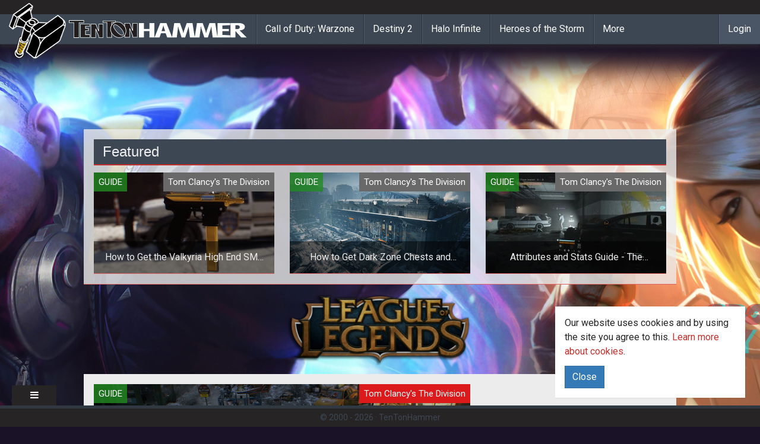

--- FILE ---
content_type: text/html; charset=utf-8
request_url: https://www.tentonhammer.com/guides/what-to-do-when-you-hit-level-30-the-division
body_size: 7362
content:
<!DOCTYPE html>
<html ng-app='app'>
<head>
<meta charset="utf-8">
<title>Ten Ton Hammer | What to Do When You Hit Level 30 - The Division</title>
<link rel="icon" type="image/png" href="/assets/logo-d88234aeaf27466aad25b6a2167ea9ac3b94dd3a91a6a1a6475f3cf5eb2dc56f.png" sizes="32x32 64x64">
<link rel="icon" type="image/x-icon" href="/images/favicon.ico">
<meta name="description" content="Keep yourself busy after hitting the level cap in Tom Clancy&#39;s The Division.">
<link rel="canonical" href="https://www.tentonhammer.com/guides/what-to-do-when-you-hit-level-30-the-division">
<meta property="og:title" content="What to Do When You Hit Level 30 - The Division">
<meta property="og:type" content="article">
<meta property="og:url" content="https://www.tentonhammer.com/guides/what-to-do-when-you-hit-level-30-the-division">
<meta property="og:image" content="https://assets.tentonhammer.com/guides/attached_images/000/011/247/medium/the_20division_big_20map_0.jpg">
<meta property="og:article:published_time" content="2016-03-22T18:10:41Z">
<meta property="og:article:modified_time" content="2016-03-29T17:19:50Z">
<meta content='IE=edge' http-equiv='X-UA-Compatible'>
<meta content='width=device-width, initial-scale=1' name='viewport'>
<link href='https://www.tentonhammer.com/guides/what-to-do-when-you-hit-level-30-the-division.amp' rel='amphtml'>
<link rel="stylesheet" href="/assets/application-5dc0f7c346aa87a32ebd9239ea3b060c509374aaa672eabb4109821826c3f21b.css" media="all" data-turbolinks-track="true" />
<meta name="csrf-param" content="authenticity_token" />
<meta name="csrf-token" content="mCLe4GkIibm9M-HrAvJqcuDyc8a8i4biChYJw6bI5f-NIzzUwl8Fz9zfm8Gnvv-Q7Uo-tC6lQcQ6JIeWXQRXGw" />
<script>
  (function() {
    if ("-ms-user-select" in document.documentElement.style && navigator.userAgent.match(/IEMobile\/10\.0/)) {
      var msViewportStyle = document.createElement("style");
      msViewportStyle.appendChild(
        document.createTextNode("@-ms-viewport{width:auto!important}")
      );
      document.getElementsByTagName("head")[0].appendChild(msViewportStyle);
    }
  })();
</script>
<!-- HTML5 shim and Respond.js for IE8 support of HTML5 elements and media queries -->
<!-- WARNING: Respond.js doesn't work if you view the page via file:// -->
<!--[if lt IE 9]>
<script src="https://oss.maxcdn.com/html5shiv/3.7.2/html5shiv.min.js"></script>
<script src="https://oss.maxcdn.com/respond/1.4.2/respond.min.js"></script>
<![endif]-->
<script src="/assets/application-f3dc232f543533b7d67c719218cdfc958000b2f5164c483a73ded4d02eec971b.js" data-turbolinks-track="true"></script>
<script>
  window.current_user = ;
  window.siteskins = [ {"url":"/api/siteskins/70/click","impression_url":"/api/siteskins/70/impression","tracking_link":"","background_image_url":"https://assets.tentonhammer.com/siteskins/background_images/000/000/070/default/AORCampaign3.jpg","banner_image_url":"https://assets.tentonhammer.com/siteskins/banner_images/000/000/070/default/AORBanner.png","background_color":"rgba(26,18,38,1)","left_image_url":null,"right_image_url":null} ];
</script>
<script async='async' src='https://www.googletagservices.com/tag/js/gpt.js'></script> 
<script> var googletag = googletag || {}; googletag.cmd = googletag.cmd || []; </script> 
<script> googletag.cmd.push(function() { googletag.defineSlot('/19395452/tentonhammer_below_content', [[630, 500], [320, 165]], 'div-gpt-ad-1501254377164-0').addService(googletag.pubads()); googletag.defineSlot('/19395452/tentonhammer_box_above', [300, 250], 'div-gpt-ad-1501254377164-1').addService(googletag.pubads()); googletag.defineSlot('/19395452/tentonhammer_box_above_front', [300, 250], 'div-gpt-ad-1501254377164-2').addService(googletag.pubads()); googletag.defineSlot('/19395452/tentonhammer_box_lower_front', [300, 250], 'div-gpt-ad-1501254377164-3').addService(googletag.pubads()); googletag.defineSlot('/19395452/tentonhammer_leaderboard_above', [[970, 90], [728, 90], [320, 50]], 'div-gpt-ad-1501254377164-4').addService(googletag.pubads()); googletag.defineSlot('/19395452/tentonhammer_leaderboard_above_front', [[970, 90], [728, 90], [320, 50]], 'div-gpt-ad-1501254377164-5').addService(googletag.pubads()); googletag.defineSlot('/19395452/tentonhammer_box_lower', [300, 250], 'div-gpt-ad-1501254377164-6').addService(googletag.pubads()); googletag.defineSlot('/19395452/tentonhammer_leaderboard_lower', [[970, 90], [728, 90], [320, 50]], 'div-gpt-ad-1501254377164-7').addService(googletag.pubads()); googletag.defineSlot('/19395452/tentonhammer_leaderboard_lower_front', [[970, 90], [728, 90], [320, 50]], 'div-gpt-ad-1501254377164-8').addService(googletag.pubads()); googletag.pubads().enableSingleRequest(); googletag.enableServices(); }); </script>
</head>
<body class='html'>
<div class='container'>
<p class='notice'></p>
<p class='alert'></p>
</div>
<!-- - -->
<div class='siteskin-background-region hidden-xs'></div>
<div class='container'>
<section class='top_nav'>
<div class='region region-topnav'>
<nav class='navbar navbar-default navbar-fixed-top main-menu' role='navigation'>
<div class='nav-utility container-fluid'>
<div class='navbar-social row'></div>
</div>
<div class='nav-main container-fluid'>
<div class='navbar-header'>
<button class='navbar-toggle' data-target='.navbar-collapse' data-toggle='collapse' type='button'>
<span class='sr-only'>Toggle navigation</span>
<span class='icon-bar'></span>
<span class='icon-bar'></span>
<span class='icon-bar'></span>
</button>
<a class='navbar-brand' href='/'>
<span class='hammer'>
<img src="/assets/logo-d88234aeaf27466aad25b6a2167ea9ac3b94dd3a91a6a1a6475f3cf5eb2dc56f.png" />
</span>
<span class='logo'>
<img src="/assets/word-logo-645404537a0e0ff030900eee7e6bd4cbe976f09442469db92c4bf26ba229d5e9.png" />
</span>
</a>
</div>
<div class='collapse navbar-collapse'>
<ul class='nav navbar-nav'>
<li>
<a href="/games/call-of-duty-warzone">Call of Duty: Warzone</a>
</li>
<li>
<a href="/games/destiny-2">Destiny 2</a>
</li>
<li>
<a href="/games/halo-infinite">Halo Infinite</a>
</li>
<li>
<a href="/games/heroes-of-the-storm">Heroes of the Storm</a>
</li>
<li>
<a href='/games'>More</a>
</li>
</ul>
<div class='sso_nav'>
<ul class='nav navbar-nav'>
<li>
<a href="/users/sign_in">Login</a>
</li>
</ul>
</div>
<div class='mgi_sso_nav'></div>
</div>
</div>
</nav>
</div>
</section>
</div>
<div class='container content-header-primary'>
<div class='region region-dfp-ad-header'>
<div class='block block-mgi-dfp'>
<div class='content'>
<div id='div-gpt-ad-1501254377164-4'> <script> googletag.cmd.push(function() { googletag.display('div-gpt-ad-1501254377164-4'); }); </script> </div>
</div>
</div>

</div>
</div>
<div class='mgi_alert'></div>
<div class='container content-header-wrapper'>

<div class='block hidden-xs'>
<h2>Featured</h2>
<div class='mgi_search_result'>
<div class='row'>
<div class='col-md-4 no-margin'>
<div class='div'>
<div class='image-wrap'>
<meta itemType='https://schema.org/WebPage' itemid='https://www.tentonhammer.com/guides/how-to-get-the-valkyria-high-end-weapon-the-division' itemprop='mainEntityOfPage' itemscope=''>
<div class='category-link' style='background-color:rgba(34,139,34,0.8)'>Guide</div>
<div class='game-link' style='background-color:#696969'>Tom Clancy&#39;s The Division</div>
<a href="/guides/how-to-get-the-valkyria-high-end-weapon-the-division"><div itemprop='image' itemscope='' itemtype='https://schema.org/ImageObject'>
<img src="https://assets.tentonhammer.com/guides/attached_images/000/011/267/small/valkyria_smg_division.jpg" />
<meta content='https://assets.tentonhammer.com/guides/attached_images/000/011/267/medium/valkyria_smg_division.jpg' itemprop='url'>
<meta content='634' itemprop='width'>
<meta content='356' itemprop='height'>
</div>
<div class='info-overlay'>
<div class='title-wrap'>
<div class='title'>
How to Get the Valkyria High End SMG - The Division
</div>
</div>
<div class='teaser-wrap'>
<div class='teaser' itemprop='headline'>
Instructions on how to get the Valkyria high end sub-machine gun.
</div>
</div>
</div>
</a><div itemprop='publisher' itemscope='' itemtype='https://schema.org/Organization'>
<div itemprop='logo' itemscope='' itemtype='https://schema.org/ImageObject'>
<meta content='https://www.tentonhammer.com/assets/word-logo-645404537a0e0ff030900eee7e6bd4cbe976f09442469db92c4bf26ba229d5e9.png' itemprop='url'>
<meta content='600' itemprop='width'>
<meta content='60' itemprop='height'>
</div>
<meta content='Ten Ton Hammer' itemprop='name'>
<meta content='https://www.tentonhammer.com/' itemprop='url'>
</div>
</div>
</div>

</div>
<div class='col-md-4 no-margin'>
<div class='div'>
<div class='image-wrap'>
<meta itemType='https://schema.org/WebPage' itemid='https://www.tentonhammer.com/guides/how-to-get-dark-zone-chests-and-keys-the-division' itemprop='mainEntityOfPage' itemscope=''>
<div class='category-link' style='background-color:rgba(34,139,34,0.8)'>Guide</div>
<div class='game-link' style='background-color:#696969'>Tom Clancy&#39;s The Division</div>
<a href="/guides/how-to-get-dark-zone-chests-and-keys-the-division"><div itemprop='image' itemscope='' itemtype='https://schema.org/ImageObject'>
<img src="https://assets.tentonhammer.com/guides/attached_images/000/011/196/small/dark_zone_chest_division.jpg" />
<meta content='https://assets.tentonhammer.com/guides/attached_images/000/011/196/medium/dark_zone_chest_division.jpg' itemprop='url'>
<meta content='634' itemprop='width'>
<meta content='356' itemprop='height'>
</div>
<div class='info-overlay'>
<div class='title-wrap'>
<div class='title'>
How to Get Dark Zone Chests and Keys - The Division
</div>
</div>
<div class='teaser-wrap'>
<div class='teaser' itemprop='headline'>
A guide to collecting Dark Zone Keys and Chests.
</div>
</div>
</div>
</a><div itemprop='publisher' itemscope='' itemtype='https://schema.org/Organization'>
<div itemprop='logo' itemscope='' itemtype='https://schema.org/ImageObject'>
<meta content='https://www.tentonhammer.com/assets/word-logo-645404537a0e0ff030900eee7e6bd4cbe976f09442469db92c4bf26ba229d5e9.png' itemprop='url'>
<meta content='600' itemprop='width'>
<meta content='60' itemprop='height'>
</div>
<meta content='Ten Ton Hammer' itemprop='name'>
<meta content='https://www.tentonhammer.com/' itemprop='url'>
</div>
</div>
</div>

</div>
<div class='col-md-4 no-margin'>
<div class='div'>
<div class='image-wrap'>
<meta itemType='https://schema.org/WebPage' itemid='https://www.tentonhammer.com/guides/attributes-and-stats-guide-the-division' itemprop='mainEntityOfPage' itemscope=''>
<div class='category-link' style='background-color:rgba(34,139,34,0.8)'>Guide</div>
<div class='game-link' style='background-color:#696969'>Tom Clancy&#39;s The Division</div>
<a href="/guides/attributes-and-stats-guide-the-division"><div itemprop='image' itemscope='' itemtype='https://schema.org/ImageObject'>
<img src="https://assets.tentonhammer.com/guides/attached_images/000/011/236/small/2016-01-31_00010.jpg" />
<meta content='https://assets.tentonhammer.com/guides/attached_images/000/011/236/medium/2016-01-31_00010.jpg' itemprop='url'>
<meta content='634' itemprop='width'>
<meta content='356' itemprop='height'>
</div>
<div class='info-overlay'>
<div class='title-wrap'>
<div class='title'>
Attributes and Stats Guide - The Division
</div>
</div>
<div class='teaser-wrap'>
<div class='teaser' itemprop='headline'>
A beginners guide to the attributes and stats your agent has in The Division.
</div>
</div>
</div>
</a><div itemprop='publisher' itemscope='' itemtype='https://schema.org/Organization'>
<div itemprop='logo' itemscope='' itemtype='https://schema.org/ImageObject'>
<meta content='https://www.tentonhammer.com/assets/word-logo-645404537a0e0ff030900eee7e6bd4cbe976f09442469db92c4bf26ba229d5e9.png' itemprop='url'>
<meta content='600' itemprop='width'>
<meta content='60' itemprop='height'>
</div>
<meta content='Ten Ton Hammer' itemprop='name'>
<meta content='https://www.tentonhammer.com/' itemprop='url'>
</div>
</div>
</div>

</div>
</div>
</div>
</div>

</div>
<div class='content-seperator'></div>
<div class='container content-main-wrapper-body'>
<section class='content'>
<section itemscope='' itemtype='http://schema.org/NewsArticle'>
<div class='header sidebar-top'>
<div class='region-content-header'>
<div class='mgi_search_result'>
<div class='full-width-8'>
<div class='div'>
<div class='image-wrap'>
<meta itemType='https://schema.org/WebPage' itemid='https://www.tentonhammer.com/guides/what-to-do-when-you-hit-level-30-the-division' itemprop='mainEntityOfPage' itemscope=''>
<div class='category-link' style='background-color:rgba(34,139,34,0.8)'>Guide</div>
<div class='game-link'>Tom Clancy&#39;s The Division</div>
<a href="/guides/what-to-do-when-you-hit-level-30-the-division"><div itemprop='image' itemscope='' itemtype='https://schema.org/ImageObject'>
<img src="https://assets.tentonhammer.com/guides/attached_images/000/011/247/medium/the_20division_big_20map_0.jpg" />
<meta content='https://assets.tentonhammer.com/guides/attached_images/000/011/247/medium/the_20division_big_20map_0.jpg' itemprop='url'>
<meta content='634' itemprop='width'>
<meta content='356' itemprop='height'>
</div>
<div class='info-overlay'>
<div class='title-wrap'>
<div class='title'>
What to Do When You Hit Level 30 - The Division
</div>
</div>
<div class='teaser-wrap'>
<div class='teaser' itemprop='headline'>
Keep yourself busy after hitting the level cap in Tom Clancy&#39;s The Division.
</div>
</div>
</div>
</a><div itemprop='publisher' itemscope='' itemtype='https://schema.org/Organization'>
<div itemprop='logo' itemscope='' itemtype='https://schema.org/ImageObject'>
<meta content='https://www.tentonhammer.com/assets/word-logo-645404537a0e0ff030900eee7e6bd4cbe976f09442469db92c4bf26ba229d5e9.png' itemprop='url'>
<meta content='600' itemprop='width'>
<meta content='60' itemprop='height'>
</div>
<meta content='Ten Ton Hammer' itemprop='name'>
<meta content='https://www.tentonhammer.com/' itemprop='url'>
</div>
</div>
</div>

</div>
</div>
<p>
by
<a itemprop="author" itemscope="itemscope" itemtype="https://schema.org/Person" href="/users/halfshell"><span itemprop='name'>Greg </span>
</a>on
<span class='time date published time' content='2016-03-22T18:10:41Z' itemprop='datePublished'>
Mar 22, 2016
</span>
</p>
</div>
<div class='region-content-header-sidebar'>
<div class='block block-mgi-dfp'>
<div class='content'>
<div id='div-gpt-ad-1501254377164-1' style='height:250px; width:300px;'> <script> googletag.cmd.push(function() { googletag.display('div-gpt-ad-1501254377164-1'); }); </script> </div>
</div>
</div>

<hr>
<ul class='nav nav-pills nav-social-menu'>
<li class='navbar-text'>
<b>Follow Ten Ton Hammer</b>
</li>
<li>
<a href='http://twitter.com/tentonhammer' title=''>
<i class='icon-twitter'></i>
</a>
</li>
<li>
<a href='http://facebook.com/tentonhammernetwork' title=''>
<i class='fa fa-facebook'></i>
</a>
</li>
<li>
<a href='https://plus.google.com/+tentonhammer' title=''>
<i class='fa fa-google-plus'></i>
</a>
</li>
<li>
<a href='https://www.youtube.com/user/tentonhammernetwork' title=''>
<i class='fa fa-youtube'></i>
</a>
</li>
<li>
<a href='http://tentonhammernetwork.tumblr.com/' title=''>
<i class='fa fa-tumblr'></i>
</a>
</li>
<li>
<a href='http://instagram.com/10tonhammer' title=''>
<i class='fa fa-instagram'></i>
</a>
</li>
</ul>

</div>
</div>
<div class='region region-content'>
<div class='content'>
<div class='article-body-wrap' itemprop='articleBody'>
<div class='field-type-text-with-summary'>
<div class="trix-content">
  <p>There’s no shortage of things to keep you busy on your trek from lvl 1-30 in The Division, but once they do hit that level cap, many are wondering what’s left to do. While the game doesn’t really do a good job of pointing you to it, there’s actually a decent amount of work to be done after you’ve hit the current cap of 30.</p>
<p>Now not all of these activities are going to be everyone’s cup of tea, particularly if you’ve mostly been into the game because of the narrative, but they will keep your agent busy while you wait for the first piece of DLC to arrive.</p>
<h4>Complete all the Wings in your Base</h4>
<p>If you haven’t completed all the wings in your base you’re not only not taking part in all the game has to offer, you’re not seeing your agent at their full potential. You only get access to all of an agent’s abilities, talents, and perks when all of the three wings have been unlocked 100%. It’s also how you gain access to all your vendors have to offer.</p>
<p>Unlocking the wings will have you taking on a variety of challenges whether it be completing missions or collecting materials, so there’s something in there for everyone.</p>
<p><img alt="" class="media-image" height="633" width="1200" src="https://assets.tentonhammer.com/app/public/ckeditor/picture/000/047/195/content/the_20division_big_20map.jpg"></p>
<h4>Daily Hard Missions/ Weekly Challenge Mode</h4>
<p>Anyone who has played a modern MMO or even certain mobile games will be familiar with the concept of daily missions. In the Division, Daily missions reward players with Phoenix credits that can then be exchange for some of the game’s best gear, weapons, and blueprints.</p>
<p>There’s not a lot special about the daily missions, they’re just regular missions with added difficulty. Completing one hard mode daily will award you with 15 Phoenix credits.</p>
<p>Challenge missions are another form that players can complete weekly for 50 Phoenix credits. They are extremely difficult and for the most part, only able to be cleared by full squads of agents.</p>
<p>You’ll be needing a lot of Phoenix credits so you can fully upgrade your agent’s weapons and gear. Try to complete your dailies whenever they are available but remember, you can only hold up to 1000 phoenix credits at one time, so spend them before you hit the cap.</p>
<h4>Upgrading your Gear</h4>
<p>This will be your primary goal after you’ve completed all of your wings because it’s the only real way to make your agent any stronger. There are several ways to get your hands on High End gear. To make the process go a little quicker, you should diversify and take part in all of them.</p>
<p>Farming your dailies is a great start, but once you’ve completed them you can move start completing missions on the highest difficulty for a chance at a high end drop at the end of it. While its not guaranteed each run, the more runs you do the greater your odds of landing a great piece of gear.</p>
<p>Blueprints are another way to get your hands on great gear, although you’ll need to farm the materials for them from around the city.</p>
<p><img alt="" class="media-image" height="675" width="1200" src="https://assets.tentonhammer.com/app/public/ckeditor/picture/000/042/647/content/divivison_weapons_inventory.jpg"></p>
<h4>The Dark Zone</h4>
<p>If PvP is your thing, the Dark Zone is the place you’ll want to be. It’s not the safest place to farm NPC’s for gear, but it’s one of the most lucrative, with high end drops possible off of the named NPC’s not to mention the gear you can purchase when you get enough Dark Zone Rank and points.</p>
<p>If you prefer hunting other players you can always go rogue, or be the rogue hunter in hopes of catching someone tying to extract a high end piece of gear that you can take for your own. Just be careful you don’t become the prey when you pick it up.</p>
</div>

</div>
<section class='suggested-content'>
<hr>
<p>
<strong>
<em>
To read the latest guides, news, and features you can visit our
<a href="/games/tom-clancy-s-the-division">Tom Clancy&#39;s The Division</a>
Game Page.
</em>
</strong>
</p>
</section>

<div class='social-share'>
<div class='btn-group'>
<a class='btn btn-default' href='https://www.facebook.com/sharer/sharer.php?u=https%3A%2F%2Fwww.tentonhammer.com%2Fguides%2Fwhat-to-do-when-you-hit-level-30-the-division' style='background-color:#3a5999' target='_blank'>
<i class='fa fa-facebook-official'></i>
Share on Facebook
</a>
<a class='btn btn-default' href='https://plus.google.com/share?url=https%3A%2F%2Fwww.tentonhammer.com%2Fguides%2Fwhat-to-do-when-you-hit-level-30-the-division' style='background-color:#fd3331' target='_blank'>
<i class='fa fa-google-plus'></i>
Share on Google+
</a>
<a class='btn btn-default' href='http://www.reddit.com/submit/?url=https%3A%2F%2Fwww.tentonhammer.com%2Fguides%2Fwhat-to-do-when-you-hit-level-30-the-division' style='background-color:blue' target='_blank'>
<i class='fa fa-reddit'></i>
Share on Reddit
</a>
<a class='btn btn-default' href='https://twitter.com/intent/tweet/?url=https%3A%2F%2Fwww.tentonhammer.com%2Fguides%2Fwhat-to-do-when-you-hit-level-30-the-division' style='background-color:#2daae2' target='_blank'>
<i class='fa fa-twitter'></i>
Share on Twitter
</a>
</div>
</div>

<span class='last-updated'>
Last Updated:
<meta class='date time updated' content='2016-03-29T17:19:50Z' itemprop='dateModified'>
Mar 29, 2016
</meta>
</span>
</div>
</div>
</div>
</section>

<div class='bottom-content'>
<div class='bottom-content-main'>
<div class='region region-below-content-left'>
<div class='region region-about-the-author'>
<div class='block block-mgi-about-the-author' id='block-mgi-about-the-author-mgi-about-the-author'>
<h2>About The Author</h2>
<div class='content'>
<div class='tth-about-the-author' itemType='http://schema.org/Person' itemscope=''>
<div class='photo'>
<img src="https://assets.tentonhammer.com/users/avatars/000/018/672/default/dodd.png" />
</div>
<div class='information'>
<div class='tth-author-bio'>
A man of many hats, Greg divides his precious gaming time between competitive games like League of Legends and Dota 2 and Action/ Adventure Games like GTA, and Destiny. At Ten Ton Hammer he specializes in making guides for new and veteran players alike.
</div>
<div class='tth-author-links'>
<a href='http://www.twitter.com/gergdood' title=''>
Follow
<span itemprop='name'>Greg</span>
on Twitter
</a>
<a href="https://www.tentonhammer.com/users/halfshell">Read more articles by Greg</a>
</div>
</div>
</div>
</div>
</div>
</div>

<div id="#block-disqus-disqus-comments" class="block block-disqus">
  <h2>Comments</h2>
  <div class="content">
    <button class="disqus-button" data-toggle="collapse" data-target="#disqus_thread">Click to View</button>
    <div id="disqus_thread" class="collapse"></div>
  </div>

  <script>
  var disqus_config = function () {
  this.page.url = 'https://www.tentonhammer.com/guides/what-to-do-when-you-hit-level-30-the-division';
  this.page.identifier = 'node/271286';
  };
  (function() { // DON'T EDIT BELOW THIS LINE

    $('.disqus-button').on('click', function() {
      $(this).hide();

      var d = document, s = d.createElement('script');

      s.src = '//tentonhammernetwork.disqus.com/embed.js';

      s.setAttribute('data-timestamp', +new Date());
      (d.head || d.body).appendChild(s);
    });    
  })();
  </script>
  <noscript>Please enable JavaScript to view the <a href="https://disqus.com/?ref_noscript" rel="nofollow">comments powered by Disqus.</a></noscript>
</div>

<div class='block block-mgi-dfp'>
<div class='content'>
<div class="stanzacal" data-width="100%" data-height="500px" ></div> <script src="https://dff2h0hbfv6w4.cloudfront.net/scripts/embed-stanzacal-v1.js" type="text/javascript"></script>
</div>
</div>

</div>
</div>
<div class='bottom-content-side'>
<section class='dfp_ad_content_bottom'>
<div class='region region-dfp-ad-content-bottom'>
<div class='block block-mgi-dfp'>
<div class='content'>
<div id='div-gpt-ad-1501254377164-6' style='height:250px; width:300px;'> <script> googletag.cmd.push(function() { googletag.display('div-gpt-ad-1501254377164-6'); }); </script> </div>
</div>
</div>

<div class='block mgi_search_result'>
<h2>Related Content</h2>
<div class='content'>
<div class='full-width-4'>
<div class='div'>
<div class='image-wrap'>
<meta itemType='https://schema.org/WebPage' itemid='https://www.tentonhammer.com/guides/how-to-get-the-valkyria-high-end-weapon-the-division' itemprop='mainEntityOfPage' itemscope=''>
<div class='category-link' style='background-color:rgba(34,139,34,0.8)'>Guide</div>
<div class='game-link'>Tom Clancy&#39;s The Division</div>
<a href="/guides/how-to-get-the-valkyria-high-end-weapon-the-division"><div itemprop='image' itemscope='' itemtype='https://schema.org/ImageObject'>
<img src="https://assets.tentonhammer.com/guides/attached_images/000/011/267/small/valkyria_smg_division.jpg" />
<meta content='https://assets.tentonhammer.com/guides/attached_images/000/011/267/medium/valkyria_smg_division.jpg' itemprop='url'>
<meta content='634' itemprop='width'>
<meta content='356' itemprop='height'>
</div>
<div class='info-overlay'>
<div class='title-wrap'>
<div class='title'>
How to Get the Valkyria High End SMG - The Division
</div>
</div>
<div class='teaser-wrap'>
<div class='teaser' itemprop='headline'>
Instructions on how to get the Valkyria high end sub-machine gun.
</div>
</div>
</div>
</a><div itemprop='publisher' itemscope='' itemtype='https://schema.org/Organization'>
<div itemprop='logo' itemscope='' itemtype='https://schema.org/ImageObject'>
<meta content='https://www.tentonhammer.com/assets/word-logo-645404537a0e0ff030900eee7e6bd4cbe976f09442469db92c4bf26ba229d5e9.png' itemprop='url'>
<meta content='600' itemprop='width'>
<meta content='60' itemprop='height'>
</div>
<meta content='Ten Ton Hammer' itemprop='name'>
<meta content='https://www.tentonhammer.com/' itemprop='url'>
</div>
</div>
</div>

</div>
<div class='full-width-4'>
<div class='div'>
<div class='image-wrap'>
<meta itemType='https://schema.org/WebPage' itemid='https://www.tentonhammer.com/guides/how-to-get-dark-zone-chests-and-keys-the-division' itemprop='mainEntityOfPage' itemscope=''>
<div class='category-link' style='background-color:rgba(34,139,34,0.8)'>Guide</div>
<div class='game-link'>Tom Clancy&#39;s The Division</div>
<a href="/guides/how-to-get-dark-zone-chests-and-keys-the-division"><div itemprop='image' itemscope='' itemtype='https://schema.org/ImageObject'>
<img src="https://assets.tentonhammer.com/guides/attached_images/000/011/196/small/dark_zone_chest_division.jpg" />
<meta content='https://assets.tentonhammer.com/guides/attached_images/000/011/196/medium/dark_zone_chest_division.jpg' itemprop='url'>
<meta content='634' itemprop='width'>
<meta content='356' itemprop='height'>
</div>
<div class='info-overlay'>
<div class='title-wrap'>
<div class='title'>
How to Get Dark Zone Chests and Keys - The Division
</div>
</div>
<div class='teaser-wrap'>
<div class='teaser' itemprop='headline'>
A guide to collecting Dark Zone Keys and Chests.
</div>
</div>
</div>
</a><div itemprop='publisher' itemscope='' itemtype='https://schema.org/Organization'>
<div itemprop='logo' itemscope='' itemtype='https://schema.org/ImageObject'>
<meta content='https://www.tentonhammer.com/assets/word-logo-645404537a0e0ff030900eee7e6bd4cbe976f09442469db92c4bf26ba229d5e9.png' itemprop='url'>
<meta content='600' itemprop='width'>
<meta content='60' itemprop='height'>
</div>
<meta content='Ten Ton Hammer' itemprop='name'>
<meta content='https://www.tentonhammer.com/' itemprop='url'>
</div>
</div>
</div>

</div>
</div>
</div>

</div>
</section>
<div class='block block-mgi-dfp' id='block-mgi-dfp-gpt-ad-siteskin'>
<div class='content'>
<div id='div-gpt-ad-siteskin'></div>
</div>
</div>

</div>
</div>
</section>
</div>

<div class='container content-header-primary'>
<div class='region region-dfp-ad-footer'>
<div class='block block-mgi-dfp'>
<div class='content'>
<div id='div-gpt-ad-1501254377164-7'> <script> googletag.cmd.push(function() { googletag.display('div-gpt-ad-1501254377164-7'); }); </script> </div>
</div>
</div>

</div>
</div>
<section class='footer'>
<div class='mgi_siteskin'></div>
<div class='region region-footer'>
<!-- Begin comScore Tag --><script>
<!--//--><![CDATA[// ><!--

  var _comscore = _comscore || [];
  _comscore.push({ c1: "2", c2: "18161940" });
  (function() {
    var s = document.createElement("script"), el = document.getElementsByTagName("script")[0]; s.async = true;
    s.src = (document.location.protocol == "https:" ? "https://sb" : "http://b") + ".scorecardresearch.com/beacon.js";
    el.parentNode.insertBefore(s, el);
  })();

//--><!]]>
</script><p></p><noscript><br /><img src="http://b.scorecardresearch.com/p?c1=2&amp;c2=18161940&amp;cv=2.0&amp;cj=1" /><br /></noscript>
<!-- End comScore Tag -->
<!-- Quantcast Tag --><script type="text/javascript">
<!--//--><![CDATA[// ><!--

var _qevents = _qevents || [];
 
(function() {
var elem = document.createElement('script');
elem.src = (document.location.protocol == "https:" ? "https://secure" : "http://edge") + ".quantserve.com/quant.js";
elem.async = true;
elem.type = "text/javascript";
var scpt = document.getElementsByTagName('script')[0];
scpt.parentNode.insertBefore(elem, scpt);
})();
 
_qevents.push({
qacct:"p-FELByuB2tMY9A"
});

//--><!]]>
</script><p>
</p><noscript>
<div style="display:none;">
<img src="//pixel.quantserve.com/pixel/p-FELByuB2tMY9A.gif" border="0" height="1" width="1" alt="Quantcast" /></div>
<p></p></noscript>
<!-- End Quantcast tag -->
<div class='view_link'>
<i class='fa fa-bars'></i>
</div>
<div class='tth-footer'>
<div class='cookie-policy'>
<div class='panel'>
<div class='panel-body'>
<section>
<p>
Our website uses cookies and by using the site you agree to this. <a class='find-more' href='/pages/cookies' target='_blank'>Learn more about cookies</a>.
</p>
<div class='btn btn-primary close-cookies-details'>Close</div>
</section>
</div>
</div>
</div>
<div class='container'>
<div class='row'>
<!-- Menus -->
<div class='col-md-4 col-xs-6 col-xs-offset-3 col-md-offset-0'></div>
<div class='col-md-4'></div>
<div class='col-md-4 col-sm-6'>
<div class='menus'>
<ul class='nav navbar-nav'>
<li class='navbar-text'>
<b>Info</b>
</li>
<li>
<a href='/about' title=''>About Us</a>
</li>
<li>
<a href='http://www.mastergamesintl.com/advertising' title=''>Advertise</a>
</li>
<li>
<a href='/privacy' title=''>Privacy Policy</a>
</li>
<li>
<a href='/contactus' title=''>Contact Us</a>
</li>
</ul>
</div>
</div>
<!-- TTH Hammer -->
<div class='tth-logo-divider'></div>
<div class='tth'>
<a href='/' target='_blank'>
<img src="/assets/logo-d88234aeaf27466aad25b6a2167ea9ac3b94dd3a91a6a1a6475f3cf5eb2dc56f.png" />
</a>
</div>
</div>
</div>
</div>
<div class='tth-sub-footer'>
&copy; 2000 -
2026
<span class='copyright middot'>&middot;</span>
TenTonHammer
</div>
</div>
</section>
<!-- /.section, /#footer -->
<!-- - -->
<div class='scripts'>
<div id='region-mgi-search-ad'></div>
<script>
//<![CDATA[
$(function() {
$.get('https://www.tentonhammer.com/api/games/533/ping');
});

//]]>
</script>

<script>
(function(i,s,o,g,r,a,m){i['GoogleAnalyticsObject']=r;i[r]=i[r]||function(){
(i[r].q=i[r].q||[]).push(arguments)},i[r].l=1*new Date();a=s.createElement(o),
m=s.getElementsByTagName(o)[0];a.async=1;a.src=g;m.parentNode.insertBefore(a,m)
})(window,document,'script','//www.google-analytics.com/analytics.js','ga');

ga('create', 'UA-1230645-1', 'auto');
ga('require', 'linkid', 'linkid.js');
ga('require', 'displayfeatures');

/*ga('set', 'dimension1', 'Veluux');
ga('set', 'dimension2', '0');*/

ga('send', 'pageview');
</script>
<script src="/assets/marionette-app-1df34181862c880516ac33dbf9c1c2be89fcf0cdb0c00c5195fe2f04dd2322f7.js"></script>
<script>
//<![CDATA[
$(function() {
MGI.start({
environment: "production"
});
});

//]]>
</script><script id="dsq-count-scr" src="//tentonhammernetwork.disqus.com/count.js" async></script>
</div>
</body>
</html>



--- FILE ---
content_type: text/html; charset=utf-8
request_url: https://www.google.com/recaptcha/api2/aframe
body_size: 268
content:
<!DOCTYPE HTML><html><head><meta http-equiv="content-type" content="text/html; charset=UTF-8"></head><body><script nonce="HYAdkz3sqJE6vgyuZ46EZg">/** Anti-fraud and anti-abuse applications only. See google.com/recaptcha */ try{var clients={'sodar':'https://pagead2.googlesyndication.com/pagead/sodar?'};window.addEventListener("message",function(a){try{if(a.source===window.parent){var b=JSON.parse(a.data);var c=clients[b['id']];if(c){var d=document.createElement('img');d.src=c+b['params']+'&rc='+(localStorage.getItem("rc::a")?sessionStorage.getItem("rc::b"):"");window.document.body.appendChild(d);sessionStorage.setItem("rc::e",parseInt(sessionStorage.getItem("rc::e")||0)+1);localStorage.setItem("rc::h",'1768847357252');}}}catch(b){}});window.parent.postMessage("_grecaptcha_ready", "*");}catch(b){}</script></body></html>